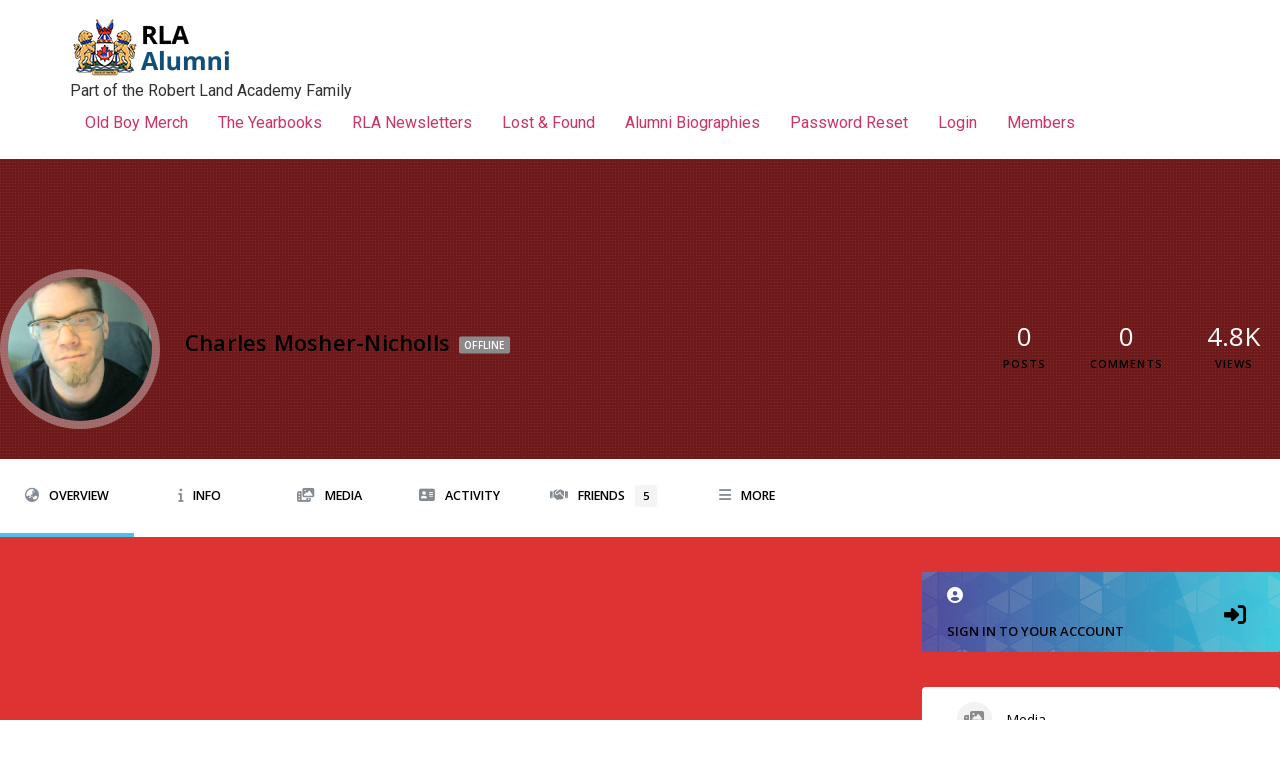

--- FILE ---
content_type: text/css; charset=utf-8
request_url: https://alumni.robertlandacademy.com/wp-content/plugins/members-only-post-type/assets/css/members-post-type-styles.css?ver=1.6.3
body_size: -203
content:
.members-only-button button{

}

.members-only-button a{
	color: white;
}

.members-only-button a:hover{
	color: white;
}
